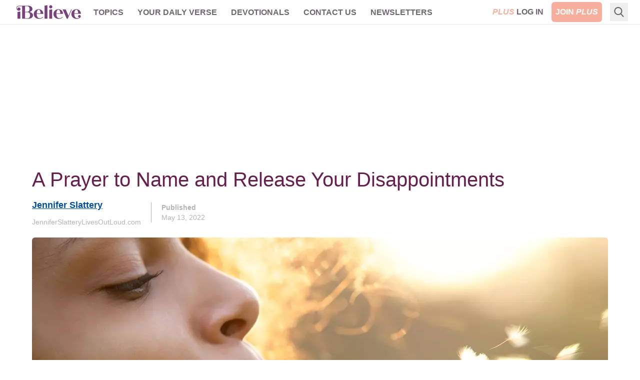

--- FILE ---
content_type: application/javascript; charset=utf-8
request_url: https://fundingchoicesmessages.google.com/f/AGSKWxX4emtJlGc4Sj9e29RWsU6ThKrb0TjgqH8c7YEPQ75RtfgKT2wiXT241g65sx0cnymQcJzn6W9Qd-QAaLERA0-eFQVedWE33DqliGj9-9ioX1WTxK5930ExxwlQO681R9-nUcDXLQ==?fccs=W251bGwsbnVsbCxudWxsLG51bGwsbnVsbCxudWxsLFsxNzY4ODg4NTY1LDM5NTAwMDAwMF0sbnVsbCxudWxsLG51bGwsW251bGwsWzcsMTAsNl0sbnVsbCxudWxsLG51bGwsbnVsbCxudWxsLG51bGwsbnVsbCxudWxsLG51bGwsM10sImh0dHBzOi8vd3d3LmliZWxpZXZlLmNvbS9mZWF0dXJlZC1wbHVzLXBkZnMvYS1wcmF5ZXItdG8tbmFtZS1hbmQtcmVsZWFzZS15b3VyLWRpc2FwcG9pbnRtZW50cy1wZGYuaHRtbCIsbnVsbCxbWzgsIk05bGt6VWFaRHNnIl0sWzksImVuLVVTIl0sWzE2LCJbMSwxLDFdIl0sWzE5LCIyIl0sWzI0LCIiXSxbMjksImZhbHNlIl1dXQ
body_size: 137
content:
if (typeof __googlefc.fcKernelManager.run === 'function') {"use strict";this.default_ContributorServingResponseClientJs=this.default_ContributorServingResponseClientJs||{};(function(_){var window=this;
try{
var np=function(a){this.A=_.t(a)};_.u(np,_.J);var op=function(a){this.A=_.t(a)};_.u(op,_.J);op.prototype.getWhitelistStatus=function(){return _.F(this,2)};var pp=function(a){this.A=_.t(a)};_.u(pp,_.J);var qp=_.Zc(pp),rp=function(a,b,c){this.B=a;this.j=_.A(b,np,1);this.l=_.A(b,_.Nk,3);this.F=_.A(b,op,4);a=this.B.location.hostname;this.D=_.Dg(this.j,2)&&_.O(this.j,2)!==""?_.O(this.j,2):a;a=new _.Og(_.Ok(this.l));this.C=new _.bh(_.q.document,this.D,a);this.console=null;this.o=new _.jp(this.B,c,a)};
rp.prototype.run=function(){if(_.O(this.j,3)){var a=this.C,b=_.O(this.j,3),c=_.dh(a),d=new _.Ug;b=_.fg(d,1,b);c=_.C(c,1,b);_.hh(a,c)}else _.eh(this.C,"FCNEC");_.lp(this.o,_.A(this.l,_.Ae,1),this.l.getDefaultConsentRevocationText(),this.l.getDefaultConsentRevocationCloseText(),this.l.getDefaultConsentRevocationAttestationText(),this.D);_.mp(this.o,_.F(this.F,1),this.F.getWhitelistStatus());var e;a=(e=this.B.googlefc)==null?void 0:e.__executeManualDeployment;a!==void 0&&typeof a==="function"&&_.Qo(this.o.G,
"manualDeploymentApi")};var sp=function(){};sp.prototype.run=function(a,b,c){var d;return _.v(function(e){d=qp(b);(new rp(a,d,c)).run();return e.return({})})};_.Rk(7,new sp);
}catch(e){_._DumpException(e)}
}).call(this,this.default_ContributorServingResponseClientJs);
// Google Inc.

//# sourceURL=/_/mss/boq-content-ads-contributor/_/js/k=boq-content-ads-contributor.ContributorServingResponseClientJs.en_US.M9lkzUaZDsg.es5.O/d=1/exm=ad_blocking_detection_executable,kernel_loader,loader_js_executable,web_iab_us_states_signal_executable/ed=1/rs=AJlcJMzanTQvnnVdXXtZinnKRQ21NfsPog/m=cookie_refresh_executable
__googlefc.fcKernelManager.run('\x5b\x5b\x5b7,\x22\x5b\x5bnull,\\\x22ibelieve.com\\\x22,\\\x22AKsRol8vqqZgNIwlPOc5R3L7jry1rprhUw0gteRjpt5QGHwn54kG5uV6SuOk7e3wbe0yPLsWFrxcJJzQqmo3iApAxytZUPrtUofDGMOJld6duEFCD2HqliSOZxd2-qJL_9whqRMgv-XgHTQX9GaOdaQNwPgtOyfqzQ\\\\u003d\\\\u003d\\\x22\x5d,null,\x5b\x5bnull,null,null,\\\x22https:\/\/fundingchoicesmessages.google.com\/f\/AGSKWxUAkYvIx--oCaO_6NfPyv7ttsndFPYGjcRzOE08mlLwEtNVpCWomQNtQ5Un3O41csYfxYtGAmn7CRDx6rOQp90N7LijMl1mZTFOdL3gJQWfjjOPKhcCnzfzmy8PmvQRcnDThLTkZw\\\\u003d\\\\u003d\\\x22\x5d,null,null,\x5bnull,null,null,\\\x22https:\/\/fundingchoicesmessages.google.com\/el\/AGSKWxUXFwB2KzyHsTTjum-I_gUKczEXVqXUaFXGdDJxFPRD0JJYIMTPRPyurugCz8JrolDT8OxwvFXEnz1T7U9uum60S8dB11tZgORGFGJli69NPfcEWS-wI--ZjCC7JE1BVogvHDyFNA\\\\u003d\\\\u003d\\\x22\x5d,null,\x5bnull,\x5b7,10,6\x5d,null,null,null,null,null,null,null,null,null,3\x5d\x5d,\x5b2,1\x5d\x5d\x22\x5d\x5d,\x5bnull,null,null,\x22https:\/\/fundingchoicesmessages.google.com\/f\/AGSKWxXJa96rhPL2Sz9yEsJNqxGqUxedvSIR9OLtwOLyAZROtT2TrfdvQhYs2-K372po8Mikrq3jmtsd7gEQBEJg88CRDhHxmYJnGOC4x5C-5hagokxlI4DmEnmsVNUmuUhOOXe7S1Mbjw\\u003d\\u003d\x22\x5d\x5d');}

--- FILE ---
content_type: application/javascript; charset=utf-8
request_url: https://fundingchoicesmessages.google.com/f/AGSKWxWq5LxLboaXDtTM8i85kyocE4xcGP6F8hnI_QkzUwiRpFpAKmomYVAXjxTpR-oS3jLCziWz6VtkfeVnoE1F48OJrjyI4HJRCGOeU1HRs8Je952vARBKsiBX4P3ovH1tj43XnafifQak1TobcahOmy6FRVMUmvp0e4G6v8Tj-wSnu1XqWLVsRHadmQPV/__advertsarea./getJsonAds?.advert./adzones./exbl.js?
body_size: -1292
content:
window['8d061499-b687-4ca9-94f8-e02a4581fce0'] = true;

--- FILE ---
content_type: text/javascript
request_url: https://live.rezync.com/sync?c=16b6410431b6374e780104abb0443ca8&p=61ddc6aac2811775cc68dc2227e8a213&k=salemwebnetwork-pixel-7570&zmpID=salemwebnetwork&custom1=IB-11860987&custom2=ibelieve&custom3=article
body_size: 1021
content:
(async function () {


var s = document.createElement('script'); s.text = '(function() { var SITEID=\'salemwebnetwork\';\n(function(b, t, r, a, i, n) {\n    b[\'bt\']=b[\'bt\'] || function() {\n        (b[\'_bt\']=b[\'_bt\']||[]).push(arguments);\n    },\n    i = t.createElement(r),\n    n = t.getElementsByTagName(r)[0];\n    i.async = 1;\n    i.src = a;\n    n.parentNode.insertBefore(i, n);\n})(\n    window,\n    document,\n    \'script\',\n 	\'https://cdn.boomtrain.com/p13n/\'+SITEID+\'/p13n.min.js\'\n);\nbt(\'initialize\', SITEID, {externalIds: {zync: \'f9d1b4b0-981e-4fb0-b2a8-676ee81f9c04:1768888560.904652\'}});\n\n\nbt(\'track\', \'viewed\', {id:\'IB-11860987\',resourceType:\'article\',url:window.location.href,brand:\'ibelieve\'}); })();'; document.body.appendChild(s);







})();

--- FILE ---
content_type: application/javascript
request_url: https://forms.ibelieve.com/a4flkt7l2b/z9gd/a063a0ee-4813-4514-a981-3a55fbca096a/www.ibelieve.com/jsonp/z?cb=1768888560496&callback=__dgot9e8tq07nbi
body_size: 709
content:
__dgot9e8tq07nbi({"geo":{"region_name":"Ohio","latitude":39.9625,"metro_code":535,"country_code":"US","zipcode":"43215","continent_name":"North America","region_code":"OH","continent_code":"NA","ip":"3.144.235.1","city":"Columbus","longitude":-83.0061,"time_zone":"America/New_York","country_name":"United States"},"ts":1768888560721.0,"rand":413260,"success":true,"da":"bg*br*al|Apple%bt*bm*bs*cb*bu*dl$0^j~m|131.0.0.0%v~d~f~primarySoftwareType|Robot%s~r~dg*e~b~dq*z|Blink%cn*ds*ba*ch*cc*n|Chrome%t~bl*ac~aa~g~y|macOS%ce*ah~bq*bd~dd*cq$0^cl*df*bp*ad|Desktop%bh*c~dc*dn*bi*ae~ci*cx*p~bk*de*bc*i~h|10.15.7%cd*w~cu*ck*l~u~partialIdentification*af~bz*db*ab*q~a*cp$0^dh*k|Apple%cr*ag|-"});